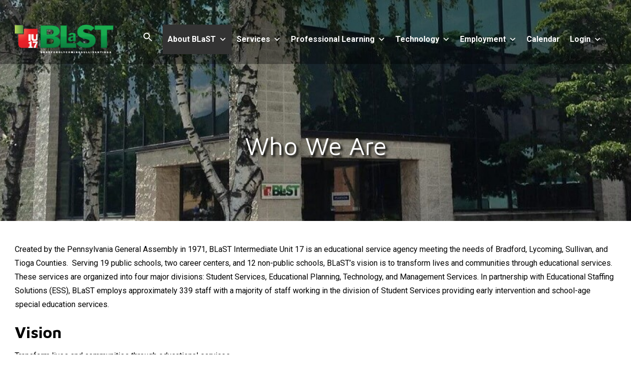

--- FILE ---
content_type: text/html; charset=UTF-8
request_url: https://www.iu17.org/who-we-are/
body_size: 14020
content:
<!DOCTYPE html><html lang="en-US"><head><meta charset="UTF-8"><meta name="viewport" content="width=device-width, initial-scale=1"><link rel="stylesheet" media="print" onload="this.onload=null;this.media='all';" id="ao_optimized_gfonts" href="https://fonts.googleapis.com/css?family=Maven+Pro%3A400%2C500%2C700%7CRoboto%3A400%2C400italic%2C700%2C700italic%7COpen+Sans%3A600%7COpen+Sans%3A600%7COpen+Sans%3A400n%7COpen+Sans%3A600%7COpen+Sans%3A400%7COpen+Sans%3A600%7COpen+Sans%3A400%7COpen+Sans%3A600%7COpen+Sans%3A400%7COpen+Sans%3A400%7COpen+Sans%3A700%7COpen+Sans%3A600&amp;display=swap" /><link rel="profile" href="http://gmpg.org/xfn/11"><link rel="pingback" href="https://www.iu17.org/xmlrpc.php"><meta name='robots' content='index, follow, max-image-preview:large, max-snippet:-1, max-video-preview:-1' /><link media="all" href="https://www.iu17.org/wp-content/cache/autoptimize/1/css/autoptimize_e8cb3aac1ad89289a1335f5c73800c3e.css" rel="stylesheet" /><link media="only screen and (max-width: 768px)" href="https://www.iu17.org/wp-content/cache/autoptimize/1/css/autoptimize_541e2ced151704f4ff1844c6de47ec02.css" rel="stylesheet" /><title>Who We Are - BLaST Intermediate Unit 17</title><link rel="canonical" href="https://www.iu17.org/who-we-are/" /><meta property="og:locale" content="en_US" /><meta property="og:type" content="article" /><meta property="og:title" content="Who We Are - BLaST Intermediate Unit 17" /><meta property="og:description" content="Created by the Pennsylvania General Assembly in 1971, BLaST Intermediate Unit 17 is an educational service agency meeting the needs of Bradford, Lycoming, Sullivan, and Tioga Counties.  Serving 19 publicRead More" /><meta property="og:url" content="https://www.iu17.org/who-we-are/" /><meta property="og:site_name" content="BLaST Intermediate Unit 17" /><meta property="article:publisher" content="http://www.facebook.com/BLaSTIU17/" /><meta property="article:modified_time" content="2024-03-27T19:26:24+00:00" /><meta property="og:image" content="https://www.iu17.org/wp-content/uploads/2016/10/blast-image1.jpg" /><meta property="og:image:width" content="2048" /><meta property="og:image:height" content="790" /><meta property="og:image:type" content="image/jpeg" /><meta name="twitter:card" content="summary_large_image" /><meta name="twitter:site" content="@BLaSTIU17" /><meta name="twitter:label1" content="Est. reading time" /><meta name="twitter:data1" content="3 minutes" /> <script type="application/ld+json" class="yoast-schema-graph">{"@context":"https://schema.org","@graph":[{"@type":"Organization","@id":"https://www.iu17.org/#organization","name":"BLaST Intermediate Unit 17","url":"https://www.iu17.org/","sameAs":["http://www.facebook.com/BLaSTIU17/","http://www.youtube.com/channel/UCvxToJC7kfqWKAsWYNj-GdQ","https://twitter.com/BLaSTIU17"],"logo":{"@type":"ImageObject","@id":"https://www.iu17.org/#logo","inLanguage":"en-US","url":"https://www.iu17.org/wp-content/uploads/2016/09/logo.png","contentUrl":"https://www.iu17.org/wp-content/uploads/2016/09/logo.png","width":339,"height":126,"caption":"BLaST Intermediate Unit 17"},"image":{"@id":"https://www.iu17.org/#logo"}},{"@type":"WebSite","@id":"https://www.iu17.org/#website","url":"https://www.iu17.org/","name":"BLaST Intermediate Unit 17","description":"","publisher":{"@id":"https://www.iu17.org/#organization"},"potentialAction":[{"@type":"SearchAction","target":{"@type":"EntryPoint","urlTemplate":"https://www.iu17.org/?s={search_term_string}"},"query-input":"required name=search_term_string"}],"inLanguage":"en-US"},{"@type":"ImageObject","@id":"https://www.iu17.org/who-we-are/#primaryimage","inLanguage":"en-US","url":"https://www.iu17.org/wp-content/uploads/2016/10/blast-image1.jpg","contentUrl":"https://www.iu17.org/wp-content/uploads/2016/10/blast-image1.jpg","width":2048,"height":790},{"@type":"WebPage","@id":"https://www.iu17.org/who-we-are/#webpage","url":"https://www.iu17.org/who-we-are/","name":"Who We Are - BLaST Intermediate Unit 17","isPartOf":{"@id":"https://www.iu17.org/#website"},"primaryImageOfPage":{"@id":"https://www.iu17.org/who-we-are/#primaryimage"},"datePublished":"2016-10-14T15:19:40+00:00","dateModified":"2024-03-27T19:26:24+00:00","breadcrumb":{"@id":"https://www.iu17.org/who-we-are/#breadcrumb"},"inLanguage":"en-US","potentialAction":[{"@type":"ReadAction","target":["https://www.iu17.org/who-we-are/"]}]},{"@type":"BreadcrumbList","@id":"https://www.iu17.org/who-we-are/#breadcrumb","itemListElement":[{"@type":"ListItem","position":1,"name":"Home","item":"https://www.iu17.org/"},{"@type":"ListItem","position":2,"name":"Who We Are"}]}]}</script> <link rel='dns-prefetch' href='//use.fontawesome.com' /><link rel='dns-prefetch' href='//s.w.org' /><link href='https://fonts.gstatic.com' crossorigin='anonymous' rel='preconnect' /><link rel="alternate" type="application/rss+xml" title="BLaST Intermediate Unit 17 &raquo; Feed" href="https://www.iu17.org/feed/" /> <script type="text/javascript">window._wpemojiSettings = {"baseUrl":"https:\/\/s.w.org\/images\/core\/emoji\/13.1.0\/72x72\/","ext":".png","svgUrl":"https:\/\/s.w.org\/images\/core\/emoji\/13.1.0\/svg\/","svgExt":".svg","source":{"concatemoji":"https:\/\/www.iu17.org\/wp-includes\/js\/wp-emoji-release.min.js?ver=5.9.12"}};
/*! This file is auto-generated */
!function(e,a,t){var n,r,o,i=a.createElement("canvas"),p=i.getContext&&i.getContext("2d");function s(e,t){var a=String.fromCharCode;p.clearRect(0,0,i.width,i.height),p.fillText(a.apply(this,e),0,0);e=i.toDataURL();return p.clearRect(0,0,i.width,i.height),p.fillText(a.apply(this,t),0,0),e===i.toDataURL()}function c(e){var t=a.createElement("script");t.src=e,t.defer=t.type="text/javascript",a.getElementsByTagName("head")[0].appendChild(t)}for(o=Array("flag","emoji"),t.supports={everything:!0,everythingExceptFlag:!0},r=0;r<o.length;r++)t.supports[o[r]]=function(e){if(!p||!p.fillText)return!1;switch(p.textBaseline="top",p.font="600 32px Arial",e){case"flag":return s([127987,65039,8205,9895,65039],[127987,65039,8203,9895,65039])?!1:!s([55356,56826,55356,56819],[55356,56826,8203,55356,56819])&&!s([55356,57332,56128,56423,56128,56418,56128,56421,56128,56430,56128,56423,56128,56447],[55356,57332,8203,56128,56423,8203,56128,56418,8203,56128,56421,8203,56128,56430,8203,56128,56423,8203,56128,56447]);case"emoji":return!s([10084,65039,8205,55357,56613],[10084,65039,8203,55357,56613])}return!1}(o[r]),t.supports.everything=t.supports.everything&&t.supports[o[r]],"flag"!==o[r]&&(t.supports.everythingExceptFlag=t.supports.everythingExceptFlag&&t.supports[o[r]]);t.supports.everythingExceptFlag=t.supports.everythingExceptFlag&&!t.supports.flag,t.DOMReady=!1,t.readyCallback=function(){t.DOMReady=!0},t.supports.everything||(n=function(){t.readyCallback()},a.addEventListener?(a.addEventListener("DOMContentLoaded",n,!1),e.addEventListener("load",n,!1)):(e.attachEvent("onload",n),a.attachEvent("onreadystatechange",function(){"complete"===a.readyState&&t.readyCallback()})),(n=t.source||{}).concatemoji?c(n.concatemoji):n.wpemoji&&n.twemoji&&(c(n.twemoji),c(n.wpemoji)))}(window,document,window._wpemojiSettings);</script> <link rel='stylesheet' id='fontawesome-css'  href='https://use.fontawesome.com/releases/v5.15.3/css/all.css?ver=5.15.3' type='text/css' media='' /><link rel='stylesheet' id='dashicons-css'  href='https://www.iu17.org/wp-includes/css/dashicons.min.css?ver=5.9.12' type='text/css' media='all' /><link rel='stylesheet' id='megamenu-css'  href='https://www.iu17.org/wp-content/cache/autoptimize/1/css/autoptimize_single_f88e07b4119325c3916f69e750646dbc.css?ver=eea31f' type='text/css' media='all' /> <script type="text/javascript">ajaxurl = typeof(ajaxurl) !== 'string' ? 'https://www.iu17.org/wp-admin/admin-ajax.php' : ajaxurl;</script> <script type='text/javascript' src='https://www.iu17.org/wp-includes/js/jquery/jquery.min.js?ver=3.6.0' id='jquery-core-js'></script> <script defer type='text/javascript' src='https://www.iu17.org/wp-includes/js/jquery/jquery-migrate.min.js?ver=3.3.2' id='jquery-migrate-js'></script> <script defer type='text/javascript' src='https://www.iu17.org/wp-content/cache/autoptimize/1/js/autoptimize_single_048c39a9de49fb4859758540c67f7eac.js?ver=1' id='sensible-wow-js'></script> <script defer type='text/javascript' src='https://www.iu17.org/wp-content/cache/autoptimize/1/js/autoptimize_single_0480bdbd0d3ab5880346c30d948f894f.js?ver=1' id='sensible-wow-init-js'></script> <script defer type='text/javascript' src='https://www.iu17.org/wp-content/cache/autoptimize/1/js/autoptimize_single_54f067bc31cd9ddc42bd199ce6353eb8.js?ver=5.9.12' id='sensible-parallax-js'></script> <script type='text/javascript' id='__ytprefs__-js-extra'>var _EPYT_ = {"ajaxurl":"https:\/\/www.iu17.org\/wp-admin\/admin-ajax.php","security":"b21994f0a4","gallery_scrolloffset":"150","eppathtoscripts":"https:\/\/www.iu17.org\/wp-content\/plugins\/youtube-embed-plus\/scripts\/","eppath":"https:\/\/www.iu17.org\/wp-content\/plugins\/youtube-embed-plus\/","epresponsiveselector":"[\"iframe.__youtube_prefs__\",\"iframe[src*='youtube.com']\",\"iframe[src*='youtube-nocookie.com']\",\"iframe[data-ep-src*='youtube.com']\",\"iframe[data-ep-src*='youtube-nocookie.com']\",\"iframe[data-ep-gallerysrc*='youtube.com']\"]","epdovol":"1","version":"14.1","evselector":"iframe.__youtube_prefs__[src], iframe[src*=\"youtube.com\/embed\/\"], iframe[src*=\"youtube-nocookie.com\/embed\/\"]","ajax_compat":"","ytapi_load":"light","pause_others":"","stopMobileBuffer":"1","not_live_on_channel":"","vi_active":"","vi_js_posttypes":[]};</script> <script defer type='text/javascript' src='https://www.iu17.org/wp-content/plugins/youtube-embed-plus/scripts/ytprefs.min.js?ver=14.1' id='__ytprefs__-js'></script> <link rel="https://api.w.org/" href="https://www.iu17.org/wp-json/" /><link rel="alternate" type="application/json" href="https://www.iu17.org/wp-json/wp/v2/pages/10294" /><link rel="EditURI" type="application/rsd+xml" title="RSD" href="https://www.iu17.org/xmlrpc.php?rsd" /><link rel="wlwmanifest" type="application/wlwmanifest+xml" href="https://www.iu17.org/wp-includes/wlwmanifest.xml" /><meta name="generator" content="WordPress 5.9.12" /><meta name="generator" content="WooCommerce 6.2.2" /><link rel='shortlink' href='https://www.iu17.org/?p=10294' /><link rel="alternate" type="application/json+oembed" href="https://www.iu17.org/wp-json/oembed/1.0/embed?url=https%3A%2F%2Fwww.iu17.org%2Fwho-we-are%2F" /><link rel="alternate" type="text/xml+oembed" href="https://www.iu17.org/wp-json/oembed/1.0/embed?url=https%3A%2F%2Fwww.iu17.org%2Fwho-we-are%2F&#038;format=xml" /> <script type="text/javascript">(function(url){
	if(/(?:Chrome\/26\.0\.1410\.63 Safari\/537\.31|WordfenceTestMonBot)/.test(navigator.userAgent)){ return; }
	var addEvent = function(evt, handler) {
		if (window.addEventListener) {
			document.addEventListener(evt, handler, false);
		} else if (window.attachEvent) {
			document.attachEvent('on' + evt, handler);
		}
	};
	var removeEvent = function(evt, handler) {
		if (window.removeEventListener) {
			document.removeEventListener(evt, handler, false);
		} else if (window.detachEvent) {
			document.detachEvent('on' + evt, handler);
		}
	};
	var evts = 'contextmenu dblclick drag dragend dragenter dragleave dragover dragstart drop keydown keypress keyup mousedown mousemove mouseout mouseover mouseup mousewheel scroll'.split(' ');
	var logHuman = function() {
		if (window.wfLogHumanRan) { return; }
		window.wfLogHumanRan = true;
		var wfscr = document.createElement('script');
		wfscr.type = 'text/javascript';
		wfscr.async = true;
		wfscr.src = url + '&r=' + Math.random();
		(document.getElementsByTagName('head')[0]||document.getElementsByTagName('body')[0]).appendChild(wfscr);
		for (var i = 0; i < evts.length; i++) {
			removeEvent(evts[i], logHuman);
		}
	};
	for (var i = 0; i < evts.length; i++) {
		addEvent(evts[i], logHuman);
	}
})('//www.iu17.org/?wordfence_lh=1&hid=523FF65E63625CDEB5F486AC2AEBF765');</script> <script type="text/javascript">document.documentElement.className += " js";</script> <script>document.documentElement.className = document.documentElement.className.replace( 'no-js', 'js' );</script> <!--[if lt IE 9]> <script src="https://www.iu17.org/wp-content/themes/sensible_pro_2.0/js/html5shiv.js"></script> <![endif]--><link rel="shortcut icon" href="https://www.iu17.org/wp-content/uploads/2017/01/Login_Logo.png" /> <noscript><style>.woocommerce-product-gallery{ opacity: 1 !important; }</style></noscript><link rel="icon" href="https://www.iu17.org/wp-content/uploads/2017/01/Login_Logo.png" sizes="32x32" /><link rel="icon" href="https://www.iu17.org/wp-content/uploads/2017/01/Login_Logo.png" sizes="192x192" /><link rel="apple-touch-icon" href="https://www.iu17.org/wp-content/uploads/2017/01/Login_Logo.png" /><meta name="msapplication-TileImage" content="https://www.iu17.org/wp-content/uploads/2017/01/Login_Logo.png" />  <script async src="https://www.googletagmanager.com/gtag/js?id=G-CHMHZC0EFD"></script> <script>window.dataLayer = window.dataLayer || [];
        function gtag(){dataLayer.push(arguments);}
        gtag('js', new Date());

        gtag('config', 'G-CHMHZC0EFD');</script> <meta name="google-site-verification" content="CiXP8NSBzYs8fmbOtLXf9lRwwlU5mktDwtzn-nY5Dp0" /></head><body class="page-template page-template-page-fullwidth page-template-page-fullwidth-php page page-id-10294 theme-sensible_pro_2.0 woocommerce-no-js mega-menu-primary sensible_pro_2.0 group-blog wpbdp-with-button-styles"> <script>window.addEventListener("scroll",function(){var e,t,n,i=document.querySelector("#mt-details .details");e=i?.getBoundingClientRect(),t=e?.top,n=e?.bottom,t>=0&&n<=window.innerHeight&&i?.dispatchEvent(new Event("inview"))});</script> <div id="page" class="hfeed site"> <a class="skip-link screen-reader-text" href="#content">Skip to content</a><header id="masthead" class="site-header" role="banner"><div class="grid grid-pad head-overflow"><div class="site-branding"><div class="site-logo"> <a href='https://www.iu17.org/' title='BLaST Intermediate Unit 17' rel='home'><img  width="300" alt="BLaST Intermediate Unit 17" data-src="https://www.iu17.org/wp-content/uploads/2021/06/BLaST_noshadow_white-1-e1502309361346.png" class="lazyload" src="[data-uri]"><noscript><img src='https://www.iu17.org/wp-content/uploads/2021/06/BLaST_noshadow_white-1-e1502309361346.png' width="300" alt="BLaST Intermediate Unit 17"></noscript></a></div></div><div class="navigation-container"><nav id="site-navigation" class="main-navigation" role="navigation"><div id="mega-menu-wrap-primary" class="mega-menu-wrap"><div class="mega-menu-toggle"><div class="mega-toggle-blocks-left"></div><div class="mega-toggle-blocks-center"></div><div class="mega-toggle-blocks-right"><div class='mega-toggle-block mega-menu-toggle-animated-block mega-toggle-block-0' id='mega-toggle-block-0'><button aria-label="Toggle Menu" class="mega-toggle-animated mega-toggle-animated-slider" type="button" aria-expanded="false"> <span class="mega-toggle-animated-box"> <span class="mega-toggle-animated-inner"></span> </span> </button></div></div></div><ul id="mega-menu-primary" class="mega-menu max-mega-menu mega-menu-horizontal mega-no-js" data-event="hover_intent" data-effect="fade_up" data-effect-speed="200" data-effect-mobile="disabled" data-effect-speed-mobile="0" data-mobile-force-width="false" data-second-click="go" data-document-click="collapse" data-vertical-behaviour="standard" data-breakpoint="769" data-unbind="true" data-mobile-state="collapse_all" data-hover-intent-timeout="300" data-hover-intent-interval="100"><li class='mega-menu-item mega-menu-item-type-post_type mega-menu-item-object-page mega-current-menu-item mega-page_item mega-page-item-10294 mega-current_page_item mega-current-menu-ancestor mega-current-menu-parent mega-current_page_parent mega-current_page_ancestor mega-menu-item-has-children mega-align-bottom-left mega-menu-flyout mega-menu-item-10315' id='mega-menu-item-10315'><a class="mega-menu-link" href="https://www.iu17.org/who-we-are/" aria-haspopup="true" aria-expanded="false" tabindex="0">About BLaST<span class="mega-indicator"></span></a><ul class="mega-sub-menu"><li class='mega-menu-item mega-menu-item-type-post_type mega-menu-item-object-page mega-current-menu-item mega-page_item mega-page-item-10294 mega-current_page_item mega-menu-item-10316' id='mega-menu-item-10316'><a class="mega-menu-link" href="https://www.iu17.org/who-we-are/">Who We Are</a></li><li class='mega-menu-item mega-menu-item-type-post_type mega-menu-item-object-page mega-menu-item-10997' id='mega-menu-item-10997'><a class="mega-menu-link" href="https://www.iu17.org/executive-director/">Executive Director</a></li><li class='mega-menu-item mega-menu-item-type-post_type mega-menu-item-object-page mega-menu-item-10996' id='mega-menu-item-10996'><a class="mega-menu-link" href="https://www.iu17.org/executive-cabinet/">Executive Cabinet</a></li><li class='mega-menu-item mega-menu-item-type-post_type mega-menu-item-object-page mega-menu-item-has-children mega-menu-item-10317' id='mega-menu-item-10317'><a class="mega-menu-link" href="https://www.iu17.org/administration/board-of-directors/" aria-haspopup="true" aria-expanded="false">Board of Directors<span class="mega-indicator"></span></a><ul class="mega-sub-menu"><li class='mega-menu-item mega-menu-item-type-custom mega-menu-item-object-custom mega-menu-item-20758' id='mega-menu-item-20758'><a class="mega-menu-link" href="#">We are pivoting to a virtual meeting for November.</a></li><li class='mega-menu-item mega-menu-item-type-post_type mega-menu-item-object-page mega-menu-item-14036' id='mega-menu-item-14036'><a class="mega-menu-link" href="https://www.iu17.org/administration/board-of-directors/board-meeting-dates/">Board Meeting Dates</a></li><li class='mega-menu-item mega-menu-item-type-post_type mega-menu-item-object-page mega-menu-item-20746' id='mega-menu-item-20746'><a class="mega-menu-link" href="https://www.iu17.org/administration/board-of-directors/board-meeting-agendas/">Board Meeting Agendas</a></li><li class='mega-menu-item mega-menu-item-type-post_type mega-menu-item-object-page mega-menu-item-10318' id='mega-menu-item-10318'><a class="mega-menu-link" href="http://www.boarddocs.com/pa/iu17/Board.nsf/Public#">Board Policies</a></li><li class='mega-menu-item mega-menu-item-type-post_type mega-menu-item-object-page mega-menu-item-11004' id='mega-menu-item-11004'><a class="mega-menu-link" href="https://www.iu17.org/administration/board-of-directors/board-docs/">Board Documents</a></li><li class='mega-menu-item mega-menu-item-type-post_type mega-menu-item-object-page mega-menu-item-13769' id='mega-menu-item-13769'><a class="mega-menu-link" href="https://www.iu17.org/administration/board-of-directors/board-minutes/">Board Minutes</a></li><li class='mega-menu-item mega-menu-item-type-post_type mega-menu-item-object-page mega-menu-item-23026' id='mega-menu-item-23026'><a class="mega-menu-link" href="https://www.iu17.org/administration/board-of-directors/committee-meeting-dates/">Committee Meeting Dates</a></li><li class='mega-menu-item mega-menu-item-type-post_type mega-menu-item-object-page mega-menu-item-23027' id='mega-menu-item-23027'><a class="mega-menu-link" href="https://www.iu17.org/administration/board-of-directors/committee-meeting-agendas/">Committee Meeting Agendas</a></li><li class='mega-menu-item mega-menu-item-type-post_type mega-menu-item-object-page mega-menu-item-23031' id='mega-menu-item-23031'><a class="mega-menu-link" href="https://www.iu17.org/administration/board-of-directors/committee-minutes/">Committee Minutes</a></li></ul></li><li class='mega-menu-item mega-menu-item-type-post_type mega-menu-item-object-page mega-menu-item-23675' id='mega-menu-item-23675'><a class="mega-menu-link" href="https://www.iu17.org/ambassadors/">Ambassadors</a></li><li class='mega-menu-item mega-menu-item-type-post_type mega-menu-item-object-page mega-menu-item-17140' id='mega-menu-item-17140'><a class="mega-menu-link" href="https://www.iu17.org/administration/title-ix/">Title IX and Sex Discrimination</a></li><li class='mega-menu-item mega-menu-item-type-post_type mega-menu-item-object-page mega-menu-item-17344' id='mega-menu-item-17344'><a class="mega-menu-link" href="https://www.iu17.org/administration/health-and-safety/">COVID-19 Information and Updates</a></li><li class='mega-menu-item mega-menu-item-type-post_type mega-menu-item-object-page mega-menu-item-11811' id='mega-menu-item-11811'><a class="mega-menu-link" href="https://www.iu17.org/administration/board-of-directors/comprehensive-plan/">Comprehensive Plan</a></li><li class='mega-menu-item mega-menu-item-type-post_type mega-menu-item-object-page mega-menu-item-10484' id='mega-menu-item-10484'><a class="mega-menu-link" href="https://www.iu17.org/iu17-regional-schools/">Districts and Schools We Support</a></li><li class='mega-menu-item mega-menu-item-type-post_type mega-menu-item-object-page mega-menu-item-10331' id='mega-menu-item-10331'><a class="mega-menu-link" href="https://www.iu17.org/a-z-services/">A-Z Services</a></li><li class='mega-menu-item mega-menu-item-type-post_type mega-menu-item-object-page mega-menu-item-10319' id='mega-menu-item-10319'><a class="mega-menu-link" href="https://www.iu17.org/pa-intermediate-units/">PA Intermediate Units</a></li><li class='mega-menu-item mega-menu-item-type-post_type mega-menu-item-object-page mega-menu-item-10330' id='mega-menu-item-10330'><a class="mega-menu-link" href="https://www.iu17.org/intermediate-unit-faq/">Intermediate Unit FAQ</a></li><li class='mega-menu-item mega-menu-item-type-post_type mega-menu-item-object-page mega-menu-item-10329' id='mega-menu-item-10329'><a class="mega-menu-link" href="https://www.iu17.org/directory/">Staff Directory</a></li><li class='mega-menu-item mega-menu-item-type-post_type mega-menu-item-object-page mega-menu-item-14367' id='mega-menu-item-14367'><a class="mega-menu-link" href="https://www.iu17.org/administration/newsmakers/">Newsmakers</a></li><li class='mega-menu-item mega-menu-item-type-post_type mega-menu-item-object-page mega-menu-item-10884' id='mega-menu-item-10884'><a class="mega-menu-link" href="https://www.iu17.org/right-to-know-policy/">Right to Know Information</a></li><li class='mega-menu-item mega-menu-item-type-post_type mega-menu-item-object-page mega-menu-item-20975' id='mega-menu-item-20975'><a class="mega-menu-link" href="https://www.iu17.org/variety/">Variety® – The Children’s Charity</a></li><li class='mega-menu-item mega-menu-item-type-post_type mega-menu-item-object-page mega-menu-item-21438' id='mega-menu-item-21438'><a class="mega-menu-link" href="https://www.iu17.org/blast-foundation/">BLaST Foundation</a></li></ul></li><li class='mega-menu-item mega-menu-item-type-post_type mega-menu-item-object-page mega-menu-item-has-children mega-align-bottom-left mega-menu-flyout mega-menu-item-10341' id='mega-menu-item-10341'><a class="mega-menu-link" href="https://www.iu17.org/a-z-services/" aria-haspopup="true" aria-expanded="false" tabindex="0">Services<span class="mega-indicator"></span></a><ul class="mega-sub-menu"><li class='mega-menu-item mega-menu-item-type-post_type mega-menu-item-object-page mega-menu-item-10345' id='mega-menu-item-10345'><a class="mega-menu-link" href="https://www.iu17.org/a-z-services/">A-Z Services</a></li><li class='mega-menu-item mega-menu-item-type-post_type mega-menu-item-object-page mega-menu-item-has-children mega-menu-item-10602' id='mega-menu-item-10602'><a class="mega-menu-link" href="https://www.iu17.org/blast-intermediate-unit-schools-programs/" aria-haspopup="true" aria-expanded="false">BLaST Intermediate Unit Schools &#038; Programs<span class="mega-indicator"></span></a><ul class="mega-sub-menu"><li class='mega-menu-item mega-menu-item-type-post_type mega-menu-item-object-page mega-menu-item-11007' id='mega-menu-item-11007'><a class="mega-menu-link" href="https://www.iu17.org/blast-intermediate-unit-schools-programs/">About Our Schools & Programs</a></li><li class='mega-menu-item mega-menu-item-type-post_type mega-menu-item-object-page mega-menu-item-10601' id='mega-menu-item-10601'><a class="mega-menu-link" href="https://www.iu17.org/academy-for-integrated-services/">Academy for Integrated Services</a></li><li class='mega-menu-item mega-menu-item-type-post_type mega-menu-item-object-page mega-menu-item-10598' id='mega-menu-item-10598'><a class="mega-menu-link" href="https://www.iu17.org/early-intervention/">Early Intervention</a></li><li class='mega-menu-item mega-menu-item-type-post_type mega-menu-item-object-page mega-menu-item-10599' id='mega-menu-item-10599'><a class="mega-menu-link" href="https://www.iu17.org/residential-treatment-programs/">Residential Treatment Programs</a></li><li class='mega-menu-item mega-menu-item-type-post_type mega-menu-item-object-page mega-menu-item-10644' id='mega-menu-item-10644'><a class="mega-menu-link" href="https://www.iu17.org/autistic-support-program/">Autistic Support Program</a></li><li class='mega-menu-item mega-menu-item-type-post_type mega-menu-item-object-page mega-menu-item-10645' id='mega-menu-item-10645'><a class="mega-menu-link" href="https://www.iu17.org/inter-district-classroom-programs/">Inter-District Classroom Programs</a></li><li class='mega-menu-item mega-menu-item-type-post_type mega-menu-item-object-page mega-menu-item-10600' id='mega-menu-item-10600'><a class="mega-menu-link" href="https://www.iu17.org/partial-hospitalization-program/">Partial Hospitalization Program</a></li><li class='mega-menu-item mega-menu-item-type-post_type mega-menu-item-object-page mega-menu-item-10664' id='mega-menu-item-10664'><a class="mega-menu-link" href="https://www.iu17.org/extended-school-year/">Extended School Year</a></li><li class='mega-menu-item mega-menu-item-type-post_type mega-menu-item-object-page mega-menu-item-10665' id='mega-menu-item-10665'><a class="mega-menu-link" href="https://www.iu17.org/explore-program/">Explore Program</a></li><li class='mega-menu-item mega-menu-item-type-post_type mega-menu-item-object-page mega-menu-item-14951' id='mega-menu-item-14951'><a class="mega-menu-link" href="https://www.iu17.org/blast-intermediate-unit-schools-programs/annual-notices/">Annual Notices</a></li><li class='mega-menu-item mega-menu-item-type-custom mega-menu-item-object-custom mega-menu-item-23977' id='mega-menu-item-23977'><a class="mega-menu-link" href="https://www.iu17.org/programsservices/elect-efi-program">ELECT/EFI</a></li></ul></li><li class='mega-menu-item mega-menu-item-type-post_type mega-menu-item-object-page mega-menu-item-has-children mega-menu-item-10344' id='mega-menu-item-10344'><a class="mega-menu-link" href="https://www.iu17.org/parent-student-services/" aria-haspopup="true" aria-expanded="false">Student Services<span class="mega-indicator"></span></a><ul class="mega-sub-menu"><li class='mega-menu-item mega-menu-item-type-post_type mega-menu-item-object-page mega-menu-item-10714' id='mega-menu-item-10714'><a class="mega-menu-link" href="https://www.iu17.org/behavior-support/">Behavior Support</a></li><li class='mega-menu-item mega-menu-item-type-post_type mega-menu-item-object-page mega-menu-item-10895' id='mega-menu-item-10895'><a class="mega-menu-link" href="https://www.iu17.org/psychological-services/">Psychological Services</a></li><li class='mega-menu-item mega-menu-item-type-post_type mega-menu-item-object-page mega-menu-item-10709' id='mega-menu-item-10709'><a class="mega-menu-link" href="https://www.iu17.org/brainsteps/">BrainSTEPS</a></li><li class='mega-menu-item mega-menu-item-type-post_type mega-menu-item-object-page mega-menu-item-10859' id='mega-menu-item-10859'><a class="mega-menu-link" href="https://www.iu17.org/itinerant-services/">Itinerant Services</a></li><li class='mega-menu-item mega-menu-item-type-post_type mega-menu-item-object-page mega-menu-item-10901' id='mega-menu-item-10901'><a class="mega-menu-link" href="https://www.iu17.org/therapy-services/">Therapy Services</a></li><li class='mega-menu-item mega-menu-item-type-post_type mega-menu-item-object-page mega-menu-item-10877' id='mega-menu-item-10877'><a class="mega-menu-link" href="https://www.iu17.org/chip/">Children’s Health Insurance Program</a></li></ul></li><li class='mega-menu-item mega-menu-item-type-post_type mega-menu-item-object-page mega-menu-item-has-children mega-menu-item-10343' id='mega-menu-item-10343'><a class="mega-menu-link" href="https://www.iu17.org/school-district-services/" aria-haspopup="true" aria-expanded="false">School District Services<span class="mega-indicator"></span></a><ul class="mega-sub-menu"><li class='mega-menu-item mega-menu-item-type-post_type mega-menu-item-object-page mega-menu-item-10686' id='mega-menu-item-10686'><a class="mega-menu-link" href="https://edplanning.iu17.org">Request for Services</a></li><li class='mega-menu-item mega-menu-item-type-post_type mega-menu-item-object-page mega-menu-item-10898' id='mega-menu-item-10898'><a class="mega-menu-link" href="https://www.iu17.org/assistive-technology/">Assistive Technology</a></li><li class='mega-menu-item mega-menu-item-type-post_type mega-menu-item-object-page mega-menu-item-10872' id='mega-menu-item-10872'><a class="mega-menu-link" href="https://www.iu17.org/federal-programs/">Federal Programs</a></li><li class='mega-menu-item mega-menu-item-type-post_type mega-menu-item-object-page mega-menu-item-10687' id='mega-menu-item-10687'><a class="mega-menu-link" href="https://www.iu17.org/technology/e-rate/">E-Rate</a></li><li class='mega-menu-item mega-menu-item-type-post_type mega-menu-item-object-page mega-menu-item-10880' id='mega-menu-item-10880'><a class="mega-menu-link" href="https://www.iu17.org/penn-data/">Penn Data</a></li><li class='mega-menu-item mega-menu-item-type-post_type mega-menu-item-object-page mega-menu-item-10896' id='mega-menu-item-10896'><a class="mega-menu-link" href="https://www.iu17.org/safe-feeding-team/">Safe Feeding Team</a></li><li class='mega-menu-item mega-menu-item-type-custom mega-menu-item-object-custom mega-menu-item-11000' id='mega-menu-item-11000'><a class="mega-menu-link" href="http://equiplearning.iu17.org">eQUIP Online Learning Services</a></li><li class='mega-menu-item mega-menu-item-type-post_type mega-menu-item-object-page mega-menu-item-24081' id='mega-menu-item-24081'><a class="mega-menu-link" href="https://www.iu17.org/school-district-services/deaf-blind-resource-team/">The Deaf-Blind Resource Team</a></li></ul></li><li class='mega-menu-item mega-menu-item-type-post_type mega-menu-item-object-page mega-menu-item-has-children mega-menu-item-10342' id='mega-menu-item-10342'><a class="mega-menu-link" href="https://www.iu17.org/business-community-services/" aria-haspopup="true" aria-expanded="false">Business &#038; Community Services<span class="mega-indicator"></span></a><ul class="mega-sub-menu"><li class='mega-menu-item mega-menu-item-type-custom mega-menu-item-object-custom mega-menu-item-11043' id='mega-menu-item-11043'><a class="mega-menu-link" href="http://health.iu17.org/">LCIC Health and Wellness</a></li><li class='mega-menu-item mega-menu-item-type-post_type mega-menu-item-object-page mega-menu-item-10666' id='mega-menu-item-10666'><a class="mega-menu-link" href="https://www.iu17.org/bus-driver-resources/">Bus Driver Training and Resources</a></li></ul></li></ul></li><li class='mega-menu-item mega-menu-item-type-post_type mega-menu-item-object-page mega-menu-item-has-children mega-menu-megamenu mega-align-bottom-left mega-menu-megamenu mega-menu-item-10366' id='mega-menu-item-10366'><a class="mega-menu-link" href="https://www.iu17.org/professional-learning/" aria-haspopup="true" aria-expanded="false" tabindex="0">Professional Learning<span class="mega-indicator"></span></a><ul class="mega-sub-menu"><li class='mega-menu-item mega-menu-item-type-post_type mega-menu-item-object-page mega-menu-columns-1-of-3 mega-menu-item-10367' id='mega-menu-item-10367'><a class="mega-menu-link" href="https://www.iu17.org/professional-learning/">About Professional Learning</a></li><li class='mega-menu-item mega-menu-item-type-post_type mega-menu-item-object-page mega-menu-columns-1-of-3 mega-menu-item-10363' id='mega-menu-item-10363'><a class="mega-menu-link" href="https://www.iu17.org/staff/">Educational Planning Team</a></li><li class='mega-menu-item mega-menu-item-type-post_type mega-menu-item-object-page mega-menu-item-has-children mega-collapse-children mega-menu-columns-1-of-3 mega-menu-item-17758' id='mega-menu-item-17758'><a class="mega-menu-link" href="https://www.iu17.org/epic-stemcareer-ecosystem/">EPIC STEM/Career Ecosystem<span class="mega-indicator"></span></a><ul class="mega-sub-menu"><li class='mega-menu-item mega-menu-item-type-post_type mega-menu-item-object-page mega-menu-item-25566' id='mega-menu-item-25566'><a class="mega-menu-link" href="https://www.iu17.org/curriculum/stem/2026-stem-design-challenge-featuring-knex-regional-competition-2/">2026 STEM Design Challenge</a></li><li class='mega-menu-item mega-menu-item-type-post_type mega-menu-item-object-page mega-menu-item-12143' id='mega-menu-item-12143'><a class="mega-menu-link" href="https://www.iu17.org/media-and-design-competition/">IU17 Regional Media and Design Competition</a></li><li class='mega-menu-item mega-menu-item-type-post_type mega-menu-item-object-page mega-menu-item-25687' id='mega-menu-item-25687'><a class="mega-menu-link" href="https://www.iu17.org/keystone-competition/">Keystone Competition</a></li><li class='mega-menu-item mega-menu-item-type-post_type mega-menu-item-object-page mega-menu-item-25811' id='mega-menu-item-25811'><a class="mega-menu-link" href="https://www.iu17.org/24-challenge/">24 Challenge</a></li></ul></li><li class='mega-menu-item mega-menu-item-type-post_type mega-menu-item-object-page mega-menu-columns-1-of-3 mega-menu-clear mega-menu-item-10361' id='mega-menu-item-10361'><a class="mega-menu-link" href="https://www.iu17.org/training-and-consulting/">TAC Staff</a></li><li class='mega-menu-item mega-menu-item-type-post_type mega-menu-item-object-page mega-menu-columns-1-of-3 mega-menu-item-25742' id='mega-menu-item-25742'><a class="mega-menu-link" href="https://www.iu17.org/pbis/">BLaST IU 17 PBIS</a></li><li class='mega-menu-item mega-menu-item-type-custom mega-menu-item-object-custom mega-menu-columns-1-of-3 mega-menu-item-10509' id='mega-menu-item-10509'><a target="_blank" class="mega-menu-link" rel="noopener" href="https://www.elrnr.org/">E-LRNR</a></li><li class='mega-menu-item mega-menu-item-type-post_type mega-menu-item-object-page mega-menu-columns-1-of-3 mega-menu-clear mega-menu-item-10512' id='mega-menu-item-10512'><a class="mega-menu-link" href="https://edplanning.iu17.org">Request for Services</a></li><li class='mega-menu-item mega-menu-item-type-post_type mega-menu-item-object-page mega-menu-columns-1-of-3 mega-menu-item-12852' id='mega-menu-item-12852'><a class="mega-menu-link" href="https://www.iu17.org/curriculum/innovation-lending-library/">Innovation Lending Library</a></li><li class='mega-menu-item mega-menu-item-type-post_type mega-menu-item-object-page mega-collapse-children mega-menu-columns-1-of-3 mega-menu-item-10571' id='mega-menu-item-10571'><a class="mega-menu-link" href="https://www.iu17.org/councils-collaboratives/">Councils &#038; Collaboratives</a></li></ul></li><li class='mega-menu-item mega-menu-item-type-custom mega-menu-item-object-custom mega-menu-item-has-children mega-align-bottom-left mega-menu-flyout mega-menu-item-10726' id='mega-menu-item-10726'><a class="mega-menu-link" href="https://www.iu17.org/technology/" aria-haspopup="true" aria-expanded="false" tabindex="0">Technology<span class="mega-indicator"></span></a><ul class="mega-sub-menu"><li class='mega-menu-item mega-menu-item-type-post_type mega-menu-item-object-page mega-menu-item-11764' id='mega-menu-item-11764'><a class="mega-menu-link" href="https://www.iu17.org/technology/technology-staff/">Technology Staff</a></li><li class='mega-menu-item mega-menu-item-type-post_type mega-menu-item-object-page mega-menu-item-12109' id='mega-menu-item-12109'><a class="mega-menu-link" href="https://www.iu17.org/technology/childrens-online-privacy-protection-act-information/">Children’s Online Privacy Protection Act Information (COPPA)</a></li><li class='mega-menu-item mega-menu-item-type-post_type mega-menu-item-object-page mega-menu-item-11118' id='mega-menu-item-11118'><a class="mega-menu-link" href="https://www.iu17.org/technology/software-catalog/">Software Catalog</a></li><li class='mega-menu-item mega-menu-item-type-post_type mega-menu-item-object-page mega-menu-item-10845' id='mega-menu-item-10845'><a class="mega-menu-link" href="https://www.iu17.org/airfiber-network-solutions/">airFiber Network Solutions</a></li><li class='mega-menu-item mega-menu-item-type-post_type mega-menu-item-object-page mega-menu-item-10846' id='mega-menu-item-10846'><a class="mega-menu-link" href="https://www.iu17.org/technology/grandstream-phone-systems/">Grandstream Phone Systems</a></li><li class='mega-menu-item mega-menu-item-type-post_type mega-menu-item-object-page mega-menu-item-10847' id='mega-menu-item-10847'><a class="mega-menu-link" href="https://www.iu17.org/video-surveillance/">Video Surveillance Solutions</a></li><li class='mega-menu-item mega-menu-item-type-post_type mega-menu-item-object-page mega-menu-item-10848' id='mega-menu-item-10848'><a class="mega-menu-link" href="https://www.iu17.org/technology/network-monitoring-outage-notification-and-reporting-tool/">Network Monitoring, Outage Notification and Reporting Tool</a></li><li class='mega-menu-item mega-menu-item-type-post_type mega-menu-item-object-page mega-menu-item-10849' id='mega-menu-item-10849'><a class="mega-menu-link" href="https://www.iu17.org/website-design-and-hosting/">Website Design and Hosting</a></li><li class='mega-menu-item mega-menu-item-type-post_type mega-menu-item-object-page mega-menu-item-11119' id='mega-menu-item-11119'><a class="mega-menu-link" href="https://www.iu17.org/consortium-pricing/">Consortium Offerings</a></li><li class='mega-menu-item mega-menu-item-type-custom mega-menu-item-object-custom mega-menu-item-25480' id='mega-menu-item-25480'><a class="mega-menu-link" href="https://support.iu17.org">Technology Request</a></li><li class='mega-menu-item mega-menu-item-type-custom mega-menu-item-object-custom mega-menu-item-10702' id='mega-menu-item-10702'><a class="mega-menu-link" href="https://resetme.iu17.org/accounts/UnLock">Unlock Account</a></li></ul></li><li class='mega-menu-item mega-menu-item-type-post_type mega-menu-item-object-page mega-menu-item-has-children mega-align-bottom-left mega-menu-flyout mega-menu-item-23106' id='mega-menu-item-23106'><a class="mega-menu-link" href="https://www.iu17.org/employment-opportunities/" aria-haspopup="true" aria-expanded="false" tabindex="0">Employment<span class="mega-indicator"></span></a><ul class="mega-sub-menu"><li class='mega-menu-item mega-menu-item-type-post_type mega-menu-item-object-page mega-menu-item-23105' id='mega-menu-item-23105'><a class="mega-menu-link" href="https://www.iu17.org/employment-opportunities/">Employment Opportunities</a></li><li class='mega-menu-item mega-menu-item-type-post_type mega-menu-item-object-page mega-menu-item-10764' id='mega-menu-item-10764'><a class="mega-menu-link" href="https://www.iu17.org/clearances/">Clearances</a></li></ul></li><li class='mega-menu-item mega-menu-item-type-custom mega-menu-item-object-custom mega-align-bottom-left mega-menu-flyout mega-menu-item-10259' id='mega-menu-item-10259'><a class="mega-menu-link" href="https://www.iu17.org/events-calendar/" tabindex="0">Calendar</a></li><li class='mega-menu-item mega-menu-item-type-custom mega-menu-item-object-custom mega-menu-item-has-children mega-align-bottom-left mega-menu-flyout mega-menu-item-11185' id='mega-menu-item-11185'><a class="mega-menu-link" href="https://www.iu17.org/wp-admin" aria-haspopup="true" aria-expanded="false" tabindex="0">Login<span class="mega-indicator"></span></a><ul class="mega-sub-menu"><li class='mega-nmr-logged-out mega-menu-item mega-menu-item-type-custom mega-menu-item-object-custom mega-menu-item-11496 nmr-logged-out' id='mega-menu-item-11496'><a class="mega-menu-link" href="https://www.iu17.org/wp-admin/">Login</a></li><li class='mega-menu-item mega-menu-item-type-custom mega-menu-item-object-custom mega-menu-item-10703' id='mega-menu-item-10703'><a class="mega-menu-link" href="https://resetme.iu17.org/showLogin.cc">Password Reset</a></li><li class='mega-menu-item mega-menu-item-type-custom mega-menu-item-object-custom mega-menu-item-11438' id='mega-menu-item-11438'><a class="mega-menu-link" href="https://resetme.iu17.org/showLogin.cc">Unlock Account</a></li></ul></li><li class=" astm-search-menu is-menu is-dropdown menu-item"><a href="#" aria-label="Search Icon Link"><svg width="20" height="20" class="search-icon" role="img" viewBox="2 9 20 5" focusable="false" aria-label="Search"> <path class="search-icon-path" d="M15.5 14h-.79l-.28-.27C15.41 12.59 16 11.11 16 9.5 16 5.91 13.09 3 9.5 3S3 5.91 3 9.5 5.91 16 9.5 16c1.61 0 3.09-.59 4.23-1.57l.27.28v.79l5 4.99L20.49 19l-4.99-5zm-6 0C7.01 14 5 11.99 5 9.5S7.01 5 9.5 5 14 7.01 14 9.5 11.99 14 9.5 14z"></path></svg></a><form  class="is-search-form is-form-style is-form-style-3 is-form-id-13742 " action="https://www.iu17.org/" method="get" role="search" ><label for="is-search-input-13742"><span class="is-screen-reader-text">Search for:</span><input  type="search" id="is-search-input-13742" name="s" value="" class="is-search-input" placeholder="Search here..." autocomplete=off /></label><button type="submit" class="is-search-submit"><span class="is-screen-reader-text">Search Button</span><span class="is-search-icon"><svg focusable="false" aria-label="Search" xmlns="http://www.w3.org/2000/svg" viewBox="0 0 24 24" width="24px"><path d="M15.5 14h-.79l-.28-.27C15.41 12.59 16 11.11 16 9.5 16 5.91 13.09 3 9.5 3S3 5.91 3 9.5 5.91 16 9.5 16c1.61 0 3.09-.59 4.23-1.57l.27.28v.79l5 4.99L20.49 19l-4.99-5zm-6 0C7.01 14 5 11.99 5 9.5S7.01 5 9.5 5 14 7.01 14 9.5 11.99 14 9.5 14z"></path></svg></span></button></form></li></ul></div></nav></div></div></header><section id="content" class="site-content test"><header class="featured-img-header" data-speed="8" data-type="background" style="background: url('https://www.iu17.org/wp-content/uploads/2016/10/blast-image1.jpg') 50% 0 no-repeat fixed;"><div class="grid grid-pad"><div class="col-1-1"><h1 class="entry-title">Who We Are</h1></div></div></header><div class="grid grid-pad"><div id="primary" class="content-area col-1-1"><main id="main" class="site-main" role="main"><article id="post-10294" class="post-10294 page type-page status-publish has-post-thumbnail hentry"><div class="entry-content"><p>Created by the Pennsylvania General Assembly in 1971, BLaST Intermediate Unit 17 is an educational service agency meeting the needs of Bradford, Lycoming, Sullivan, and Tioga Counties.  Serving 19 public schools, two career centers, and 12 non-public schools, BLaST’s vision is to transform lives and communities through educational services. These services are organized into four major divisions: Student Services, Educational Planning, Technology, and Management Services. In partnership with Educational Staffing Solutions (ESS), BLaST employs approximately 339 staff with a majority of staff working in the division of Student Services providing early intervention and school-age special education services. ​</p><h2><strong>Vision</strong></h2><p>Transform lives and communities through educational services.</p><h2><strong>Mission</strong></h2><p>To provide, create, and facilitate high-quality educational solutions.</p><h2><strong>Core Values</strong></h2><p>We strive to practice our core values every day in our decision-making, service delivery, and relationships with all of our stakeholders.</p><table style="width: 90%;border-collapse: collapse" cellpadding="10px"><tbody><tr><td style="width: 25%;vertical-align: middle"><strong><img   alt="ribbon icon" width="90" height="90" data-srcset="https://www.iu17.org/wp-content/uploads/2021/06/integrity-icon-150x150-1.png 150w, https://www.iu17.org/wp-content/uploads/2021/06/integrity-icon-150x150-1-100x100.png 100w"  data-src="https://www.iu17.org/wp-content/uploads/2021/06/integrity-icon-150x150-1.png" data-sizes="(max-width: 90px) 100vw, 90px" class="aligncenter wp-image-20068 lazyload" src="[data-uri]" /><noscript><img class="aligncenter wp-image-20068" src="https://www.iu17.org/wp-content/uploads/2021/06/integrity-icon-150x150-1.png" alt="ribbon icon" width="90" height="90" srcset="https://www.iu17.org/wp-content/uploads/2021/06/integrity-icon-150x150-1.png 150w, https://www.iu17.org/wp-content/uploads/2021/06/integrity-icon-150x150-1-100x100.png 100w" sizes="(max-width: 90px) 100vw, 90px" /></noscript></strong></td><td style="width: 25%;vertical-align: middle"><strong><img   alt="hand shake icon" width="90" height="90" data-srcset="https://www.iu17.org/wp-content/uploads/2021/06/repect-icon-150x150-1.png 150w, https://www.iu17.org/wp-content/uploads/2021/06/repect-icon-150x150-1-100x100.png 100w"  data-src="https://www.iu17.org/wp-content/uploads/2021/06/repect-icon-150x150-1.png" data-sizes="(max-width: 90px) 100vw, 90px" class="aligncenter wp-image-20071 lazyload" src="[data-uri]" /><noscript><img class="aligncenter wp-image-20071" src="https://www.iu17.org/wp-content/uploads/2021/06/repect-icon-150x150-1.png" alt="hand shake icon" width="90" height="90" srcset="https://www.iu17.org/wp-content/uploads/2021/06/repect-icon-150x150-1.png 150w, https://www.iu17.org/wp-content/uploads/2021/06/repect-icon-150x150-1-100x100.png 100w" sizes="(max-width: 90px) 100vw, 90px" /></noscript></strong></td><td style="width: 25%;text-align: center;vertical-align: middle"><strong><img   alt="Speech Bubble icon" width="90" height="90" data-srcset="https://www.iu17.org/wp-content/uploads/2021/06/Communication-icon-150x150-1.png 150w, https://www.iu17.org/wp-content/uploads/2021/06/Communication-icon-150x150-1-100x100.png 100w"  data-src="https://www.iu17.org/wp-content/uploads/2021/06/Communication-icon-150x150-1.png" data-sizes="(max-width: 90px) 100vw, 90px" class="aligncenter wp-image-20070 lazyload" src="[data-uri]" /><noscript><img class="aligncenter wp-image-20070" src="https://www.iu17.org/wp-content/uploads/2021/06/Communication-icon-150x150-1.png" alt="Speech Bubble icon" width="90" height="90" srcset="https://www.iu17.org/wp-content/uploads/2021/06/Communication-icon-150x150-1.png 150w, https://www.iu17.org/wp-content/uploads/2021/06/Communication-icon-150x150-1-100x100.png 100w" sizes="(max-width: 90px) 100vw, 90px" /></noscript></strong></td><td style="width: 25%;text-align: center;vertical-align: middle"><strong><img   alt="safety icon" width="90" height="90" data-srcset="https://www.iu17.org/wp-content/uploads/2021/06/safety-icon-150x150-1.png 150w, https://www.iu17.org/wp-content/uploads/2021/06/safety-icon-150x150-1-100x100.png 100w"  data-src="https://www.iu17.org/wp-content/uploads/2021/06/safety-icon-150x150-1.png" data-sizes="(max-width: 90px) 100vw, 90px" class="aligncenter wp-image-20072 lazyload" src="[data-uri]" /><noscript><img class="aligncenter wp-image-20072" src="https://www.iu17.org/wp-content/uploads/2021/06/safety-icon-150x150-1.png" alt="safety icon" width="90" height="90" srcset="https://www.iu17.org/wp-content/uploads/2021/06/safety-icon-150x150-1.png 150w, https://www.iu17.org/wp-content/uploads/2021/06/safety-icon-150x150-1-100x100.png 100w" sizes="(max-width: 90px) 100vw, 90px" /></noscript></strong></td></tr><tr><td style="width: 25%"><p style="text-align: center"><strong>Integrity<br /> </strong>Doing what is right by choosing courage over comfort and practicing values rather than professing them.​</p></td><td style="width: 25%"><p style="text-align: center"><strong>Respect<br /> </strong>Valuing ourselves and each other while acting with courage, consideration, and empathy.</p></td><td style="width: 25%;text-align: center"><strong>Communication<br /> </strong>Committing to and practicing honest and open communication.</td><td style="width: 25%;text-align: center"><strong>Safety<br /> </strong>Integrating physical, social, and emotional safety through our thoughts, words, and actions.</td></tr></tbody></table><h2><strong>IU17 School Districts Served</strong></h2><table style="border-collapse: collapse;width: 100%"><tbody><tr><td style="width: 33.333333333333336%;text-align: left;vertical-align: top"><ul><li>Athens</li><li>Canton</li><li>East Lycoming</li><li>Jersey Shore</li><li>Loyalsock Township</li><li>Montgomery</li><li>Montoursville</li></ul></td><td style="width: 33.333333333333336%;text-align: left;vertical-align: top"><ul><li>Muncy</li><li>Northeast Bradford</li><li>Northern Tioga</li><li>Sayre</li><li>South Williamsport</li><li>Southern Tioga</li><li>Sullivan County</li></ul></td><td style="width: 33.333333333333336%;text-align: left;vertical-align: top"><ul><li>Towanda</li><li>Troy</li><li>Wellsboro</li><li>Williamsport</li><li>Wyalusing</li></ul></td></tr></tbody></table><p>&nbsp;</p></div><footer class="entry-footer"></footer></article></main></div></div></section><div class="footer-contact"><div class="grid grid-pad"><div class="col-1-3"><div class="footer-block"> <span>Williamsport</span><p><b>Williamsport Office</b><br /> 2400 Reach Road<br /> PO Box 3609<br /> Williamsport, PA 17701<br /> 570.323.8561 | 570.323.1738 Fax</p></div></div><div class="col-1-3"><div class="footer-block"> <span>Canton</span><p><b>Canton Office</b><br /> 33 Springbrook Drive<br /> Canton, PA 17724<br /> 570.673.6001 | 570.673.6007 Fax</p></div></div><div class="col-1-3"><div class="footer-block"> <span>Contacting IU17</span><p><a href="https://www.iu17.org/contact-blast-iu-17/">Contact Us</a><br /> <a href="/sitemap_index.xml" target="_blank">Sitemap</a> <br /></p></div></div></div></div><footer id="colophon" class="site-footer" role="contentinfo"><div class="grid grid-pad"><div class="site-info col-1-1"> Copyright © 2021 • Information, including images, contained within this website is for the exclusive use of BLaST Intermediate Unit 17 and its employees and may contain proprietary, confidential and/or privileged information. Copying, disclosure, dissemination or distribution of the information contained herein without prior permission is strictly prohibited. Sitemap</div></div></footer></div> <script type="text/javascript">(function () {
			var c = document.body.className;
			c = c.replace(/woocommerce-no-js/, 'woocommerce-js');
			document.body.className = c;
		})();</script> <script defer type='text/javascript' src='//www.iu17.org/wp-content/plugins/connections/assets/vendor/picturefill/picturefill.min.js?ver=3.0.2' id='picturefill-js'></script> <script defer type='text/javascript' src='https://www.iu17.org/wp-content/plugins/document-gallery/assets/js/gallery.min.js?ver=4.4.3' id='document-gallery-js'></script> <script defer type='text/javascript' src='https://www.iu17.org/wp-content/cache/autoptimize/1/js/autoptimize_single_6415a1c065487b783aa49ba27768fad4.js?ver=2.1.7' id='ehb_js_url-js'></script> <script defer type='text/javascript' src='https://www.iu17.org/wp-content/plugins/woocommerce/assets/js/jquery-blockui/jquery.blockUI.min.js?ver=2.7.0-wc.6.2.2' id='jquery-blockui-js'></script> <script type='text/javascript' id='wc-add-to-cart-js-extra'>var wc_add_to_cart_params = {"ajax_url":"\/wp-admin\/admin-ajax.php","wc_ajax_url":"\/?wc-ajax=%%endpoint%%","i18n_view_cart":"View cart","cart_url":"https:\/\/www.iu17.org\/cart\/","is_cart":"","cart_redirect_after_add":"yes"};</script> <script defer type='text/javascript' src='https://www.iu17.org/wp-content/plugins/woocommerce/assets/js/frontend/add-to-cart.min.js?ver=6.2.2' id='wc-add-to-cart-js'></script> <script defer type='text/javascript' src='https://www.iu17.org/wp-content/cache/autoptimize/1/js/autoptimize_single_12680f1f51544c6580b5414497943be8.js?ver=2.2.1' id='js-cookie-js'></script> <script type='text/javascript' id='woocommerce-js-extra'>var woocommerce_params = {"ajax_url":"\/wp-admin\/admin-ajax.php","wc_ajax_url":"\/?wc-ajax=%%endpoint%%"};</script> <script defer type='text/javascript' src='https://www.iu17.org/wp-content/plugins/woocommerce/assets/js/frontend/woocommerce.min.js?ver=6.2.2' id='woocommerce-js'></script> <script type='text/javascript' id='wc-cart-fragments-js-extra'>var wc_cart_fragments_params = {"ajax_url":"\/wp-admin\/admin-ajax.php","wc_ajax_url":"\/?wc-ajax=%%endpoint%%","cart_hash_key":"wc_cart_hash_63ce11fca978b477ebbd30dff8757891","fragment_name":"wc_fragments_63ce11fca978b477ebbd30dff8757891","request_timeout":"5000"};</script> <script defer type='text/javascript' src='https://www.iu17.org/wp-content/plugins/woocommerce/assets/js/frontend/cart-fragments.min.js?ver=6.2.2' id='wc-cart-fragments-js'></script> <script defer type='text/javascript' src='https://www.iu17.org/wp-content/plugins/wp-smush-pro/app/assets/js/smush-lazy-load.min.js?ver=3.8.4' id='smush-lazy-load-js'></script> <script defer type='text/javascript' src='https://www.iu17.org/wp-content/themes/sensible_pro_2.0/js/waypoints.min.js?ver=5.9.12' id='sensible-waypoint-js'></script> <script defer type='text/javascript' src='https://www.iu17.org/wp-content/cache/autoptimize/1/js/autoptimize_single_7a94ce41ceed990a8d44688f83ecc598.js?ver=20120206' id='sensible-navigation-js'></script> <script defer type='text/javascript' src='https://www.iu17.org/wp-content/cache/autoptimize/1/js/autoptimize_single_49dd462aaef105e1d6c55f50460c635c.js?ver=20130115' id='sensible-skip-link-focus-fix-js'></script> <script defer type='text/javascript' src='https://www.iu17.org/wp-content/cache/autoptimize/1/js/autoptimize_single_1d64fe87b2c5b24c0d1558b8ec7e59f9.js?ver=5.9.12' id='sensible-menu-js'></script> <script defer type='text/javascript' src='https://www.iu17.org/wp-content/cache/autoptimize/1/js/autoptimize_single_9003ce006332652ca6790949af7c4c9d.js?ver=5.9.12' id='sensible-slick-js-js'></script> <script defer type='text/javascript' src='https://www.iu17.org/wp-content/cache/autoptimize/1/js/autoptimize_single_add2165d246af6f955b095f4833a9f2d.js?ver=5.9.12' id='sensible-scripts-js'></script> <script defer type='text/javascript' src='https://www.iu17.org/wp-content/cache/autoptimize/1/js/autoptimize_single_668405db64fd2f8956681c546547ca03.js?ver=5.9.12' id='sensible-slick-scripts-js'></script> <script defer type='text/javascript' src='https://www.iu17.org/wp-content/cache/autoptimize/1/js/autoptimize_single_a1ade95e21102c15d71ee475ac3818f6.js?ver=3.3.6' id='page-links-to-js'></script> <script defer type='text/javascript' src='https://www.iu17.org/wp-content/plugins/youtube-embed-plus/scripts/fitvids.min.js?ver=14.1' id='__ytprefsfitvids__-js'></script> <script defer type='text/javascript' src='https://www.iu17.org/wp-includes/js/hoverIntent.min.js?ver=1.10.2' id='hoverIntent-js'></script> <script type='text/javascript' id='megamenu-js-extra'>var megamenu = {"timeout":"300","interval":"100"};</script> <script defer type='text/javascript' src='https://www.iu17.org/wp-content/cache/autoptimize/1/js/autoptimize_single_e1d6533906ba8cce9da6157ec25c0dd5.js?ver=2.9.5' id='megamenu-js'></script> <script type='text/javascript' id='ivory-search-scripts-js-extra'>var IvorySearchVars = {"is_analytics_enabled":"1"};</script> <script defer type='text/javascript' src='https://www.iu17.org/wp-content/plugins/add-search-to-menu/public/js/ivory-search.min.js?ver=5.4.4' id='ivory-search-scripts-js'></script> <script type='text/javascript' id='mc.grid-js-extra'>var mcgrid = {"grid":"true"};</script> <script defer type='text/javascript' src='https://www.iu17.org/wp-content/cache/autoptimize/1/js/autoptimize_single_c710950770d69913f346b8e8befb34fa.js?ver=3.3.9' id='mc.grid-js'></script> <script type='text/javascript' id='mc.list-js-extra'>var mclist = {"list":"true"};</script> <script defer type='text/javascript' src='https://www.iu17.org/wp-content/cache/autoptimize/1/js/autoptimize_single_c6083c2b5a666a7a7bf72be56c563972.js?ver=3.3.9' id='mc.list-js'></script> <script type='text/javascript' id='mc.mini-js-extra'>var mcmini = {"mini":"true"};</script> <script defer type='text/javascript' src='https://www.iu17.org/wp-content/cache/autoptimize/1/js/autoptimize_single_86f16613f611d4a7f429345c3ad6dbbf.js?ver=3.3.9' id='mc.mini-js'></script> <script type='text/javascript' id='mc.ajax-js-extra'>var mcAjax = {"ajax":"true"};</script> <script defer type='text/javascript' src='https://www.iu17.org/wp-content/cache/autoptimize/1/js/autoptimize_single_f836d5ecd88823e284ea75d1927f4c9f.js?ver=3.3.9' id='mc.ajax-js'></script> <script type='text/javascript' id='mc.mcjs-js-extra'>var my_calendar = {"newWindow":"Opens in new tab"};</script> <script defer type='text/javascript' src='https://www.iu17.org/wp-content/cache/autoptimize/1/js/autoptimize_single_274f5f7de37c9197de8e43393ac0224c.js?ver=3.3.9' id='mc.mcjs-js'></script> <script type="text/javascript">document.querySelectorAll("ul.nav-menu").forEach(
               ulist => { 
                    if (ulist.querySelectorAll("li").length == 0) {
                        ulist.style.display = "none";

                                            } 
                }
           );</script> </body></html>

--- FILE ---
content_type: application/javascript
request_url: https://www.iu17.org/wp-content/cache/autoptimize/1/js/autoptimize_single_c6083c2b5a666a7a7bf72be56c563972.js?ver=3.3.9
body_size: 497
content:
(function($){'use strict';$(function(){$('li.mc-events').children().not('.event-date').hide();$('li.current-day').children().show();$('li.current-day .event-date .mc-text-button').attr('aria-expanded',true);$(document).on('click','.event-date button',function(e){e.preventDefault();var mcEvent=$(this).closest('.mc-events').find('.mc-event:first');$(this).closest('.mc-events').find('.mc-event').toggle();mcEvent.attr('tabindex','-1').trigger('focus');var visible=$(this).closest('.mc-events').find('.mc-event').is(':visible');if(visible){$(this).attr('aria-expanded','true');}else{$(this).attr('aria-expanded','false');}});});}(jQuery));

--- FILE ---
content_type: application/javascript
request_url: https://www.iu17.org/wp-content/cache/autoptimize/1/js/autoptimize_single_1d64fe87b2c5b24c0d1558b8ec7e59f9.js?ver=5.9.12
body_size: 557
content:
/*!
 * jPushMenu.js
 * 1.1.1
 * @author: takien
 * http://takien.com
 * Original version (pure JS) is created by Mary Lou http://tympanus.net/
 */
(function($){$.fn.jPushMenu=function(customOptions){var o=$.extend({},$.fn.jPushMenu.defaultOptions,customOptions);$('body').addClass(o.bodyClass);$(this).addClass('jPushMenuBtn');$(this).click(function(){var target='',push_direction='';if($(this).is('.'+o.showLeftClass)){target='.cbp-spmenu-left';push_direction='toright';}
else if($(this).is('.'+o.showRightClass)){target='.cbp-spmenu-right';push_direction='toleft';}
else if($(this).is('.'+o.showTopClass)){target='.cbp-spmenu-top';}
else if($(this).is('.'+o.showBottomClass)){target='.cbp-spmenu-bottom';}
$(this).toggleClass(o.activeClass);$(target).toggleClass(o.menuOpenClass);if($(this).is('.'+o.pushBodyClass)){$('body').toggleClass('cbp-spmenu-push-'+push_direction);}
$('.jPushMenuBtn').not($(this)).toggleClass('disabled');return false;});var jPushMenu={close:function(o){$('.jPushMenuBtn,body,.cbp-spmenu').removeClass('disabled active cbp-spmenu-open cbp-spmenu-push-toleft cbp-spmenu-push-toright');}}
if(o.closeOnClickInside){$(document).click(function(){jPushMenu.close();});$('.cbp-spmenu,.toggle-menu').click(function(e){e.stopPropagation();});}
if(o.closeOnClickOutside){$(document).click(function(){jPushMenu.close();});$('.cbp-spmenu,.toggle-menu').click(function(e){e.stopPropagation();});}
if(o.closeOnClickLink){$('.cbp-spmenu a').on('click',function(){jPushMenu.close();});}};$.fn.jPushMenu.defaultOptions={bodyClass:'cbp-spmenu-push',activeClass:'menu-active',showLeftClass:'menu-left',showRightClass:'menu-right',showTopClass:'menu-top',showBottomClass:'menu-bottom',menuOpenClass:'cbp-spmenu-open',pushBodyClass:'push-body',closeOnClickOutside:true,closeOnClickInside:true,closeOnClickLink:true};})(jQuery);